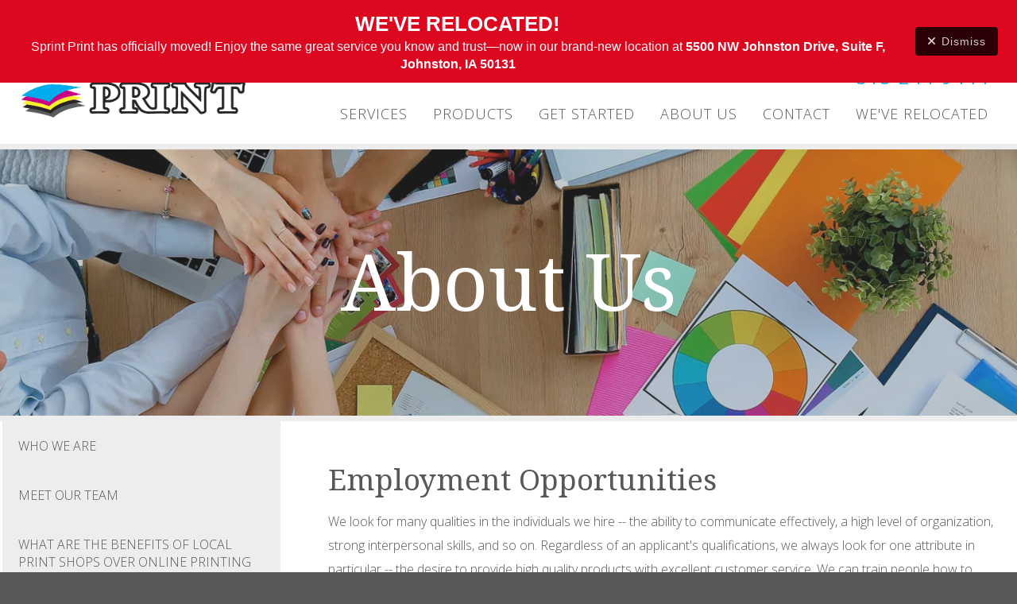

--- FILE ---
content_type: text/html; charset=UTF-8
request_url: https://www.sprint-print.com/aboutus/employment.html
body_size: 8552
content:
<!DOCTYPE html>

<!--[if lt IE 9]><html lang="en" class="no-js lt-ie10 lt-ie9"><![endif]-->
<!--[if IE 9]><html lang="en" class="no-js is-ie9 lt-ie10"><![endif]-->
<!--[if gt IE 9]><!--><html lang="en" class="no-js"><!--<![endif]-->

<head>
  <title>Offset and Digital Printing, Business Cards, Flyers, Posters, Brochures, Banners, Envelopes, Invitations | Des Moines, IA</title>
    <link rel="shortcut icon" href="https://cdn.firespring.com/images/dd51ceca-9da9-4e9f-bb0e-abbf630da4b1"/>


<!-- Meta tags -->
<meta charset="utf-8">
<meta name="viewport" content="width=device-width, initial-scale=1.0">




  <meta name="description" content="Sprint Print Employment Opportunities. Thank you for expressing interest in a career with us. We have no open positions available at this time, but we are always accepting applications. If a position should become available in the future, the opening will be posted here.">

  <meta property="og:title" content="Offset and Digital Printing, Business Cards, Flyers, Posters, Brochures, Banners, Envelopes, Invitations | Des Moines, IA">
  <meta property="og:url" content="https://www.sprint-print.com/aboutus/employment.html">
  <meta property="og:type" content="website">
      <meta property="og:description" content="Sprint Print Employment Opportunities. Thank you for expressing interest in a career with us. We have no open positions available at this time, but we are always accepting applications. If a position should become available in the future, the opening will be posted here.">
        <meta name="twitter:card" content="summary">
  <meta name="twitter:title" content="Offset and Digital Printing, Business Cards, Flyers, Posters, Brochures, Banners, Envelopes, Invitations | Des Moines, IA">
      <meta name="twitter:description" content="Sprint Print Employment Opportunities. Thank you for expressing interest in a career with us. We have no open positions available at this time, but we are always accepting applications. If a position should become available in the future, the opening will be posted here.">
    
  <link rel="stylesheet" href="//cdn.firespring.com/core/v2/css/stylesheet.1768704583.css">

<!-- CSS -->
      <link rel="stylesheet" href="//cdn.firespring.com/designs/pp_essence/css/design-1979.1768704583.css">
  
<!-- SlickSlider Assets -->
  
<!-- jQuery -->
<script nonce="a43bebd4b4bb6961c032461735e5fb9d2fe7daee10e753dcf46a704ae6030d25" type="text/javascript">
  (function (window) {
    if (window.location !== window.top.location) {
      var handler = function () {
        window.top.location = window.location;
        return false;
      };
      window.onclick = handler;
      window.onkeypress = handler;
    }
  })(this);
</script>
  <script nonce="a43bebd4b4bb6961c032461735e5fb9d2fe7daee10e753dcf46a704ae6030d25" src="//cdn.firespring.com/core/v2/js/jquery.1768704583.js"></script>

<!-- Clicky Analytics -->
    <script
    nonce="a43bebd4b4bb6961c032461735e5fb9d2fe7daee10e753dcf46a704ae6030d25"
    type="text/javascript"
  >
    var firespring = { log: function () { return }, goal: function () { return } }
    var firespring_site_id = Number('117612');
    (function () {
      var s = document.createElement('script')
      s.type = 'text/javascript'
      s.async = true
      s.src = 'https://analytics.firespring.com/js';
      (document.getElementsByTagName('head')[0] || document.getElementsByTagName('body')[0]).appendChild(s)
    })()
  </script>
<!-- End Clicky Analytics --><!-- Google External Accounts -->
<script
  async
  nonce="a43bebd4b4bb6961c032461735e5fb9d2fe7daee10e753dcf46a704ae6030d25"
  src="https://www.googletagmanager.com/gtag/js?id=G-NV9DHWKGC1"
></script>
<script nonce="a43bebd4b4bb6961c032461735e5fb9d2fe7daee10e753dcf46a704ae6030d25">
  window.dataLayer = window.dataLayer || []

  function gtag () {dataLayer.push(arguments)}

  gtag('js', new Date())
    gtag('config', 'G-NV9DHWKGC1')
  </script>
<!-- End Google External Accounts -->

            
  

</head>

  <body class="internal ">

  
	<a class="hidden-visually skip-to-main" href="#main-content">Skip to main content</a>

      


<!-- BEGIN .site-container -->
<div class="site-container">

        <!-- BEGIN .site-canvas -->
        <div class="site-canvas">


          <!-- BEGIN header -->
          <header>
            <!-- BEGIN .wrap -->
            <div class="wrap">

             <!-- BEGIN nav-logo -->
                            <div class="nav-logo">

                 <a href="https://www.sprint-print.com/"><img alt="Sprint Print" title="logo"  src="https://cdn.firespring.com/images/225056a0-acf2-4c79-a099-5a77dd5aa42d.png"></a>

               </div>
                          <!-- END nav-logo -->

             <!-- BEGIN .topnav-container -->
             <div class="topnav-container">

              <!-- BEGIN .quicklinks-container -->
              <div class="quicklinks-container">

                                  <div class="content-block quicklinks-block">
  <div class="collection collection--list" id="content_ea4688efe37e3bca375a7bfaa9867c37">

    

    <ul class="collection__items">

        
                        <li class="collection-item" id="content_ea4688efe37e3bca375a7bfaa9867c37_item_9337058">
                                    <div class="collection-item__content">

          
                      <div class="collection-item-label"><a href="https://www.sprint-print.com/getstarted/estimate.html"     itemprop="url">Request An Estimate</a></div>
          
          
        </div>
              </li>
                            <li class="collection-item" id="content_ea4688efe37e3bca375a7bfaa9867c37_item_9337057">
                                    <div class="collection-item__content">

          
                      <div class="collection-item-label"><a href="https://www.sprint-print.com/getstarted/order.html"     itemprop="url">Place An Order</a></div>
          
          
        </div>
              </li>
                            <li class="collection-item" id="content_ea4688efe37e3bca375a7bfaa9867c37_item_9337056">
                                    <div class="collection-item__content">

          
                      <div class="collection-item-label"><a href="https://www.sprint-print.com/getstarted/send_file.html"     itemprop="url">Send A File</a></div>
          
          
        </div>
              </li>
      
    </ul>

    </div>
</div>
                

                                  <!-- BEGIN .search-container -->
                  <div class="search-container">

                    <!-- BEGIN .search-toggle-containter -->
                    <div class="search-toggle">
                      <i class="fa fa-search"></i>
                    </div>
                    <!-- END .search-toggle-containter -->
                    <div class="content-block search-block">
  <div class="search-form search-form--04ca38aa9940b7f0ab39ca3f3a2e8a51" role="search">

  <form class="form--inline form--inline--no-button" novalidate>
    <div class="form-row">
      <div class="form-row__controls">
        <input aria-label="Search our site" type="search" id="search-form__input--04ca38aa9940b7f0ab39ca3f3a2e8a51" autocomplete="off">
      </div>
    </div>
  </form>

  <div id="search-form__results--04ca38aa9940b7f0ab39ca3f3a2e8a51" class="search-form__results"></div>
    <script nonce="a43bebd4b4bb6961c032461735e5fb9d2fe7daee10e753dcf46a704ae6030d25" type="text/javascript">
      var ss360Config = window.ss360Config || []
      var config = {
        style: {
          themeColor: '#333333',
          accentColor: "#000000",
          loaderType: 'circle'
        },
        searchBox: {
          selector: "#search-form__input--04ca38aa9940b7f0ab39ca3f3a2e8a51"
        },
        tracking: {
          providers: []
        },
        siteId: "www.sprint-print.com",
        showErrors: false
      }
      if (!window.ss360Config[0]) {
        var stScript = document.createElement('script')
        stScript.type = 'text/javascript'
        stScript.async = true
        stScript.src = 'https://cdn.sitesearch360.com/v13/sitesearch360-v13.min.js'
        var entry = document.getElementsByTagName('script')[0]
        entry.parentNode.insertBefore(stScript, entry)
      }
      ss360Config.push(config)
    </script>
</div>
</div>

                  </div>
                  <!-- END .search-container -->
                  
                  <!-- BEGIN .mobile-toggle -->
                  <div class="mobile-toggle">
                    <i class='fa fa-bars'></i>
                  </div>
                  <!-- END .mobile-toggle -->
                </div>
                <!-- END .quicklinks-container -->

                
                                  <!-- BEGIN .phone-container -->
                  <div class="phone-container phone-block">
                    <div class="locations-hours locations-hours--variable">

  <div class="location location--1" itemscope itemtype="https://schema.org/Organization">

              
    <div class="location__info">

              
          <div class="location__address" itemprop="address" itemscope itemtype="https://schema.org/PostalAddress">

                          
                <div class="location-address location-address--1" itemprop="streetAddress">
                  5500 NW Johnston Drive
                </div>

                                        
                <div class="location-address location-address--2" itemprop="streetAddress">
                  Suite F
                </div>

                                        
                <div class="location-address location-address--3" itemprop="streetAddress">
                  Johnston, IA 50131
                </div>

                          
          </div>

              
              
          <div class="location__phone">

                          
                <div class="location-phone location-phone--1">
                                      <span class="label">Phone</span>
                                    <span class="value" itemprop="telephone" content="5152449444"><a
                        href="tel:5152449444">515-244-9444</a></span>
                </div>

                          
          </div>

              
              
          <div class="location__links">
            <div class="location-links-email">
                                              <span class="value"><a href="https://www.sprint-print.com/contact/contact-us.html">Contact Us</a></span>
                          </div>
          </div>

              
              
          <div class="location__hours">
            <p>OFFICE HOURS:<br />
Monday - Thursday  8:00am - 5:00pm<br />
Friday 8:00am - 3:00pm<br />
*Closed on Weekends</p>

<p>2026 HOLIDAY CLOSINGS<br />
January 1, May 25, July 3, September 7, November 26-27, December 24-25</p>
          </div>

              
    </div>
  </div>


</div>                  </div>
                  <!-- END .phone-container -->


                  
                <!-- BEGIN nav -->
                                                                                                                <nav class="nav dropdown" aria-label="Secondary">

    
    <ul class="nav__list nav-ul-0 nav">
      
    <li class="nav-level-0 nav__list--parent">
      <a href="https://www.sprint-print.com/our-services/">Services</a>

      
        <ul class="nav-ul-1">
           
    <li class="nav-level-1">
      <a href="https://www.sprint-print.com/our-services/">Services Overview</a>

      
    </li>


    <li class="nav-level-1">
      <a href="https://www.sprint-print.com/our-services/printing.html">Printing &amp; Copying Services</a>

      
    </li>


    <li class="nav-level-1">
      <a href="https://www.sprint-print.com/our-services/wide-format-printing.html">Wide Format Printing</a>

      
    </li>


    <li class="nav-level-1">
      <a href="https://www.sprint-print.com/our-services/design.html">Graphic Design Services</a>

      
    </li>


    <li class="nav-level-1">
      <a href="https://www.sprint-print.com/our-services/directmail.html">Direct Mail Marketing</a>

      
    </li>


    <li class="nav-level-1">
      <a href="https://www.sprint-print.com/our-services/finishing.html">Bindery, Laminating and Print Finishing Services</a>

      
    </li>


    <li class="nav-level-1">
      <a href="https://www.sprint-print.com/our-services/fax-scan-services.html">Fax and Scanning Services</a>

      
    </li>


    <li class="nav-level-1">
      <a href="https://www.sprint-print.com/our-services/notary-services.html">Notary Services</a>

      
    </li>


    <li class="nav-level-1">
      <a href="https://www.sprint-print.com/our-services/pickup-delivery.html">Pickup &amp; Delivery</a>

      
    </li>

        </ul>
      
    </li>


    <li class="nav-level-0 nav__list--parent">
      <a href="https://www.sprint-print.com/our-products/">Products</a>

      
        <ul class="nav-ul-1">
           
    <li class="nav-level-1">
      <a href="https://www.sprint-print.com/our-products/">VIEW ALL Products</a>

      
    </li>


    <li class="nav-level-1">
      <a href="https://www.sprint-print.com/our-products/announcements.html">Announcements</a>

      
    </li>


    <li class="nav-level-1">
      <a href="https://www.sprint-print.com/our-products/banners.html">Banners</a>

      
    </li>


    <li class="nav-level-1">
      <a href="https://www.sprint-print.com/our-products/booklets.html">Booklets</a>

      
    </li>


    <li class="nav-level-1">
      <a href="https://www.sprint-print.com/our-products/brochures.html">Brochures</a>

      
    </li>


    <li class="nav-level-1">
      <a href="https://www.sprint-print.com/our-products/business-cards.html">Business Cards</a>

      
    </li>


    <li class="nav-level-1">
      <a href="https://www.sprint-print.com/our-products/business-forms.html">Business Forms</a>

      
    </li>


    <li class="nav-level-1">
      <a href="https://www.sprint-print.com/our-products/envelopes.html">Envelopes</a>

      
    </li>


    <li class="nav-level-1">
      <a href="https://www.sprint-print.com/our-products/flyers.html">Flyers</a>

      
    </li>


    <li class="nav-level-1">
      <a href="https://www.sprint-print.com/our-products/invitations.html">Invitations</a>

      
    </li>


    <li class="nav-level-1">
      <a href="https://www.sprint-print.com/our-products/letterhead.html">Letterhead</a>

      
    </li>


    <li class="nav-level-1">
      <a href="https://www.sprint-print.com/our-products/newsletters.html">Newsletters</a>

      
    </li>


    <li class="nav-level-1">
      <a href="https://www.sprint-print.com/our-products/postcards.html">Postcards</a>

      
    </li>


    <li class="nav-level-1">
      <a href="https://www.sprint-print.com/our-products/posters.html">Posters</a>

      
    </li>


    <li class="nav-level-1">
      <a href="https://www.sprint-print.com/our-products/programs.html">Programs</a>

      
    </li>


    <li class="nav-level-1">
      <a href="https://www.sprint-print.com/our-products/retractable_banners.html">Retractable Banners</a>

      
    </li>


    <li class="nav-level-1">
      <a href="https://www.sprint-print.com/our-products/sandwich-boards.html">Sandwich Boards</a>

      
    </li>


    <li class="nav-level-1">
      <a href="https://www.sprint-print.com/our-products/wedding-printing.html">Wedding Printing</a>

      
    </li>


    <li class="nav-level-1">
      <a href="https://www.sprint-print.com/our-products/yard-signs.html">Yard Signs</a>

      
    </li>

        </ul>
      
    </li>


    <li class="nav-level-0 nav__list--parent">
      <a href="https://www.sprint-print.com/getstarted/">Get Started</a>

      
        <ul class="nav-ul-1">
           
    <li class="nav-level-1">
      <a href="https://www.sprint-print.com/getstarted/estimate.html">Request An Estimate</a>

      
    </li>


    <li class="nav-level-1">
      <a href="https://www.sprint-print.com/getstarted/order.html">Place An Order</a>

      
    </li>


    <li class="nav-level-1">
      <a href="https://www.sprint-print.com/getstarted/send_file.html">Send A File</a>

      
    </li>


    <li class="nav-level-1">
      <a href="https://www.sprint-print.com/getstarted/artwork-guidelines.html">Artwork Guidelines</a>

      
    </li>

        </ul>
      
    </li>


    <li class="nav-level-0 nav__list--parent nav__list--here">
      <a href="https://www.sprint-print.com/aboutus/">About Us</a>

      
        <ul class="nav-ul-1">
           
    <li class="nav-level-1">
      <a href="https://www.sprint-print.com/aboutus/">Who We Are</a>

      
    </li>


    <li class="nav-level-1">
      <a href="https://www.sprint-print.com/aboutus/employees.html">Meet Our Team</a>

      
    </li>


    <li class="nav-level-1">
      <a href="https://www.sprint-print.com/aboutus/the-benefits-of-local-print-shops-over-online-printing.html">What Are The Benefits of Local Print Shops Over Online Printing</a>

      
    </li>


    <li class="nav-level-1">
      <a href="https://www.sprint-print.com/aboutus/faqs.html">FAQS</a>

      
    </li>


    <li class="nav-level-1 nav__list--here">
      <a href="https://www.sprint-print.com/aboutus/employment.html">Employment Opportunities</a>

      
    </li>


    <li class="nav-level-1">
      <a href="https://www.sprint-print.com/aboutus/news_archive.html">News Archive</a>

      
    </li>

        </ul>
      
    </li>


    <li class="nav-level-0 nav__list--parent">
      <a href="https://www.sprint-print.com/contact/">Contact</a>

      
        <ul class="nav-ul-1">
           
    <li class="nav-level-1">
      <a href="https://www.sprint-print.com/contact/">Contact Us</a>

      
    </li>


    <li class="nav-level-1">
      <a href="https://www.sprint-print.com/contact/location-hours.html">Location &amp; Hours</a>

      
    </li>

        </ul>
      
    </li>


    <li class="nav-level-0 nav__list--parent">
      <a href="https://www.sprint-print.com/were-moving/">We&#039;ve Relocated</a>

      
        <ul class="nav-ul-1">
           
    <li class="nav-level-1">
      <a href="https://www.sprint-print.com/were-moving/">We&#039;ve Relocated!</a>

      
    </li>

        </ul>
      
    </li>

    </ul>

    
  </nav>


                                              <!-- END nav -->

                    </div>
                    <!-- END .topnav-container -->
                  </div>
                  <!-- END .wrap -->
                </header>
  <!-- END header -->
  
  
    
      <!-- BEGIN .masthead-container -->
      <div class="masthead-container has-bg ">
        <!-- BEGIN .wrap -->
        <div class="wrap">

                      <h1>About Us</h1>
                <div id="content_515da5bc21fb22012ebdc5120e2e34d0"  class="image" style="max-width: 1400px;">
    
    <img
        loading="lazy"
        width="1400"
        height="323"
        alt=""
        src="https://cdn.firespring.com/images/bcf89e66-2fbb-4b6e-a291-f44d127ebdd4.png"
        srcset="https://cdn.firespring.com/images/9f8f125e-f489-41fb-af92-1dd2ebec1c80.png 600w, https://cdn.firespring.com/images/e8b6e250-e217-4947-baa0-a74b513e82de.png 1200w, https://cdn.firespring.com/images/bcf89e66-2fbb-4b6e-a291-f44d127ebdd4.png 1400w"
        itemprop="image"
                    >
    

          </div>


          
        </div>
        <!-- END .wrap -->
      </div>
      <!-- END .masthead-container -->


      <main>
        <!-- BEGIN .wrap -->
        <div class="wrap">

                      <!-- BEGIN .sidebar-container -->
            <div class="sidebar-container">




                             <div class="subnav-toggle subnav-open">
                Menu <i class="fa fa-caret-down"></i>
              </div>
              <!-- BEGIN nav -->
                                                                                             <nav class="nav nav subnav accordian" aria-label="Secondary">

    
    <ul class="nav__list nav-ul-0 nav">
      
    <li class="nav-level-0">
      <a href="https://www.sprint-print.com/aboutus/">Who We Are</a>

      
    </li>


    <li class="nav-level-0">
      <a href="https://www.sprint-print.com/aboutus/employees.html">Meet Our Team</a>

      
    </li>


    <li class="nav-level-0">
      <a href="https://www.sprint-print.com/aboutus/the-benefits-of-local-print-shops-over-online-printing.html">What Are The Benefits of Local Print Shops Over Online Printing</a>

      
    </li>


    <li class="nav-level-0">
      <a href="https://www.sprint-print.com/aboutus/faqs.html">FAQS</a>

      
    </li>


    <li class="nav-level-0 nav__list--here">
      <a href="https://www.sprint-print.com/aboutus/employment.html">Employment Opportunities</a>

      
    </li>


    <li class="nav-level-0">
      <a href="https://www.sprint-print.com/aboutus/news_archive.html">News Archive</a>

      
    </li>

    </ul>

    
  </nav>


                                  <!-- END nav -->


              



                   

                </div>
                <!-- END .sidebar-container -->



              
              <!-- BEGIN .primary-container -->
              <div id="main-content" class="primary-container" data-search-indexed="true">
               
                                 <h2>Employment Opportunities</h2><p><span style="font-size:16px;">We look for many qualities in the individuals we hire -- the ability to communicate effectively, a high level of organization, strong interpersonal skills, and so on. Regardless of an applicant's qualifications, we always look for one attribute in particular -- the desire to provide high quality products with excellent customer service. We can train people how to work with clients or run pieces of equipment, but to have passion for customer service and pride for your work takes a unique individual. If these are qualities you possess, we're sure you'll find a rewarding career with us. We supply our team with the latest technology, afford them the best training available, and provide every opportunity for growth within our company.</span></p><h4>Current Openings</h4><p><span style="font-size:16px;">Thank you for expressing interest in a career with us. We have no open positions available at this time, but we are always accepting applications. If a position should become available in the future, the opening will be posted here.</span></p>

                                               <div class="clearfix"></div>



                 

              </div>
              <!-- END .primary-container -->
            </div> <!-- end .wrap -->
          </main><!-- end main -->
          
        
      <!-- BEGIN footer -->
<footer>
  <!-- BEGIN .wrap -->
  <div class="wrap">

    <!-- BEGIN .footer-row-container -->
    <div class="footer-row-container">


      <!-- BEGIN footer-logo -->
              <!-- BEGIN .col footer-logo -->
        <div class="col footer-logo">

          <a href="https://www.sprint-print.com/"><img alt="Sprint Print" title="logo" src="https://cdn.firespring.com/images/225056a0-acf2-4c79-a099-5a77dd5aa42d.png"></a>

        </div>
        <!-- END .col footer-logo -->
            <!-- END footer-logo -->



      <!-- BEGIN .locations-container -->
      <div class="locations-container">

        <!-- BEGIN .content-block powered-by-block -->
                  <div class="content-block footer-locations-headline-block">
  <h4>Get in Touch</h4>
</div>
                <!-- END .content-block powered-by-block -->


       <div class="locations-hours locations-hours--variable">

  <div class="location location--1" itemscope itemtype="https://schema.org/Organization">

              
    <div class="location__info">

              
          <div class="location__address" itemprop="address" itemscope itemtype="https://schema.org/PostalAddress">

                          
                <div class="location-address location-address--1" itemprop="streetAddress">
                  5500 NW Johnston Drive
                </div>

                                        
                <div class="location-address location-address--2" itemprop="streetAddress">
                  Suite F
                </div>

                                        
                <div class="location-address location-address--3" itemprop="streetAddress">
                  Johnston, IA 50131
                </div>

                          
          </div>

              
              
          <div class="location__phone">

                          
                <div class="location-phone location-phone--1">
                                      <span class="label">Phone</span>
                                    <span class="value" itemprop="telephone" content="5152449444"><a
                        href="tel:5152449444">515-244-9444</a></span>
                </div>

                          
          </div>

              
              
          <div class="location__links">
            <div class="location-links-email">
                                              <span class="value"><a href="https://www.sprint-print.com/contact/contact-us.html">Contact Us</a></span>
                          </div>
          </div>

              
              
          <div class="location__hours">
            <p>OFFICE HOURS:<br />
Monday - Thursday  8:00am - 5:00pm<br />
Friday 8:00am - 3:00pm<br />
*Closed on Weekends</p>

<p>2026 HOLIDAY CLOSINGS<br />
January 1, May 25, July 3, September 7, November 26-27, December 24-25</p>
          </div>

              
    </div>
  </div>


</div>     </div>
     <!-- END .locations-container -->

     <!-- BEGIN .content-block email-marketing-block -->
         <!-- END .content-block email-marketing-block -->


    <!-- BEGIN .links-container -->
    <div class="links-container">



              <div class="content-block footer-links-block">
  <h4>Explore</h4>

        <div class="collection collection--list" id="content_92ab2002bd66c9236c22c5d743bc9b9d">

    

    <ul class="collection__items">

        
                        <li class="collection-item" id="content_92ab2002bd66c9236c22c5d743bc9b9d_item_10491726">
                                    <div class="collection-item__content">

          
                      <div class="collection-item-label"><a href="https://www.sprint-print.com/our-services/printing.html"     itemprop="url">Printing &amp; Copying Services</a></div>
          
          
        </div>
              </li>
                            <li class="collection-item" id="content_92ab2002bd66c9236c22c5d743bc9b9d_item_10491727">
                                    <div class="collection-item__content">

          
                      <div class="collection-item-label"><a href="https://www.sprint-print.com/our-services/wide-format-printing.html"     itemprop="url">Wide Format Printing</a></div>
          
          
        </div>
              </li>
                            <li class="collection-item" id="content_92ab2002bd66c9236c22c5d743bc9b9d_item_10492579">
                                    <div class="collection-item__content">

          
                      <div class="collection-item-label"><a href="https://www.sprint-print.com/our-services/directmail.html"     itemprop="url">Direct Mail Marketing</a></div>
          
          
        </div>
              </li>
                            <li class="collection-item" id="content_92ab2002bd66c9236c22c5d743bc9b9d_item_10436921">
                                    <div class="collection-item__content">

          
                      <div class="collection-item-label"><a href="https://www.sprint-print.com/getstarted/index.html"     itemprop="url">Get Started</a></div>
          
          
        </div>
              </li>
                            <li class="collection-item" id="content_92ab2002bd66c9236c22c5d743bc9b9d_item_10436920">
                                    <div class="collection-item__content">

          
                      <div class="collection-item-label"><a href="https://www.sprint-print.com/our-services/services_overview.html"     itemprop="url">Services</a></div>
          
          
        </div>
              </li>
                            <li class="collection-item" id="content_92ab2002bd66c9236c22c5d743bc9b9d_item_10491725">
                                    <div class="collection-item__content">

          
                      <div class="collection-item-label"><a href="#"     itemprop="url">Products</a></div>
          
          
        </div>
              </li>
                            <li class="collection-item" id="content_92ab2002bd66c9236c22c5d743bc9b9d_item_10436918">
                                    <div class="collection-item__content">

          
                      <div class="collection-item-label"><a href="https://www.sprint-print.com/aboutus/aboutus.html"     itemprop="url">About Us</a></div>
          
          
        </div>
              </li>
      
    </ul>

    </div>
</div>
      


              <div class="content-block social-media-block">
  <div class="collection collection--list" id="content_f585ecced0378121ed66308cb9cff641">

    

    <ul class="collection__items">

        
                                      <li class="collection-item collection-item--has-image" id="content_f585ecced0378121ed66308cb9cff641_item_9260480">
                                    <div class="collection-item__content clearfix">

                      <div id="content_ab478bb9432189594ec1c145f64f88c2_image_item_9260480"  class="collection-item-image image" style="max-width: 31px;">
    <a href="http://www.facebook.com/SprintPrintDSM" target="_blank" rel="noopener noreferrer "    itemprop="url">
    <img
        loading="lazy"
        width="31"
        height="30"
        alt="Facebook"
        src="https://cdn.firespring.com/images/ab33b609-82b6-4af3-a718-080baddfe6ef.png"
        srcset="https://cdn.firespring.com/images/ab33b609-82b6-4af3-a718-080baddfe6ef.png 31w"
        itemprop="image"
                    >
    </a>

          </div>
          
                      <div class="collection-item-label"><a href="http://www.facebook.com/SprintPrintDSM" target="_blank" rel="noopener noreferrer "    itemprop="url">Facebook</a></div>
          
          
        </div>
              </li>
                                          <li class="collection-item collection-item--has-image" id="content_f585ecced0378121ed66308cb9cff641_item_9260482">
                                    <div class="collection-item__content clearfix">

                      <div id="content_ab478bb9432189594ec1c145f64f88c2_image_item_9260482"  class="collection-item-image image" style="max-width: 31px;">
    <a href="https://www.linkedin.com/company/sprintprintdsm/" target="_blank" rel="noopener noreferrer "    itemprop="url">
    <img
        loading="lazy"
        width="31"
        height="30"
        alt="LinkedIn"
        src="https://cdn.firespring.com/images/991d4d4c-2f16-4286-afa8-be74eb84ea17.png"
        srcset="https://cdn.firespring.com/images/991d4d4c-2f16-4286-afa8-be74eb84ea17.png 31w"
        itemprop="image"
                    >
    </a>

          </div>
          
                      <div class="collection-item-label"><a href="https://www.linkedin.com/company/sprintprintdsm/" target="_blank" rel="noopener noreferrer "    itemprop="url">LinkedIn</a></div>
          
          
        </div>
              </li>
                                          <li class="collection-item collection-item--has-image" id="content_f585ecced0378121ed66308cb9cff641_item_9260484">
                                    <div class="collection-item__content clearfix">

                      <div id="content_ab478bb9432189594ec1c145f64f88c2_image_item_9260484"  class="collection-item-image image" style="max-width: 30px;">
    <a href="https://www.instagram.com/sprintprintdsm/" target="_blank" rel="noopener noreferrer "    itemprop="url">
    <img
        loading="lazy"
        width="30"
        height="30"
        alt="Instagram"
        src="https://cdn.firespring.com/images/0bf22515-0c90-44a6-86af-4e1fe24ed811.png"
        srcset="https://cdn.firespring.com/images/0bf22515-0c90-44a6-86af-4e1fe24ed811.png 30w"
        itemprop="image"
                    >
    </a>

          </div>
          
                      <div class="collection-item-label"><a href="https://www.instagram.com/sprintprintdsm/" target="_blank" rel="noopener noreferrer "    itemprop="url">Instagram</a></div>
          
          
        </div>
              </li>
      
    </ul>

    </div>
</div>
      

    </div>
    <!-- END .links-container -->

  </div>
  <!-- END .footer-row-container -->

  <!-- BEGIN .footer-row-container -->
  <div class="footer-row-container">

    <!-- BEGIN .copyright-container -->
    <div class="copyright-container">
     <p>&copy; Sprint Print 2026 </p>

     <!-- BEGIN .content-block powered-by-block -->
            <div class="content-block powered-by-block">
  <p>Powered by <a href="http://PrinterPresence.com/poweredby" target="_blank" rel="noopener noreferrer">PrinterPresence</a></p>
</div>
          <!-- END .content-block powered-by-block -->

   </div>
   <!-- END .copyright-container -->

   
   <!-- BEGIN .pp-tc-container -->
   <div class="pp-tc-container">
          <div class="content-block sitemap-block">
  <div class="collection collection--list" id="content_05e98467fff0bace8c1c2236b8c0c94e">

    

    <ul class="collection__items">

        
                        <li class="collection-item" id="content_05e98467fff0bace8c1c2236b8c0c94e_item_9260476">
                                    <div class="collection-item__content">

          
                      <div class="collection-item-label"><a href="https://www.sprint-print.com/search.html"     itemprop="url">Sitemap</a></div>
          
          
        </div>
              </li>
      
    </ul>

    </div>
</div>
            </div>
  <!-- END .pp-tc-container -->
</div>
<!-- END .footer-row-container -->

</div>
<!-- END .wrap -->
</footer>
<!-- END footer -->



</div>
<!-- END .site-canvas -->
<!-- BEGIN .site-menu -->
<div class="site-menu">
  <!-- BEGIN .mobile-toggle -->
  <div class="mobile-toggle">
    <i class='fa fa-times'></i>
  </div>
  <!-- END .mobile-toggle -->
  <!-- BEGIN nav -->
                                          <nav class="nav  accordian mobile" aria-label="Secondary">

    
    <ul class="nav__list nav-ul-0 nav">
      
    <li class="nav-level-0 nav__list--parent">
      <a href="https://www.sprint-print.com/our-services/">Services</a>

      
        <ul class="nav-ul-1">
           
    <li class="nav-level-1">
      <a href="https://www.sprint-print.com/our-services/">Services Overview</a>

      
    </li>


    <li class="nav-level-1">
      <a href="https://www.sprint-print.com/our-services/printing.html">Printing &amp; Copying Services</a>

      
    </li>


    <li class="nav-level-1">
      <a href="https://www.sprint-print.com/our-services/wide-format-printing.html">Wide Format Printing</a>

      
    </li>


    <li class="nav-level-1">
      <a href="https://www.sprint-print.com/our-services/design.html">Graphic Design Services</a>

      
    </li>


    <li class="nav-level-1">
      <a href="https://www.sprint-print.com/our-services/directmail.html">Direct Mail Marketing</a>

      
    </li>


    <li class="nav-level-1">
      <a href="https://www.sprint-print.com/our-services/finishing.html">Bindery, Laminating and Print Finishing Services</a>

      
    </li>


    <li class="nav-level-1">
      <a href="https://www.sprint-print.com/our-services/fax-scan-services.html">Fax and Scanning Services</a>

      
    </li>


    <li class="nav-level-1">
      <a href="https://www.sprint-print.com/our-services/notary-services.html">Notary Services</a>

      
    </li>


    <li class="nav-level-1">
      <a href="https://www.sprint-print.com/our-services/pickup-delivery.html">Pickup &amp; Delivery</a>

      
    </li>

        </ul>
      
    </li>


    <li class="nav-level-0 nav__list--parent">
      <a href="https://www.sprint-print.com/our-products/">Products</a>

      
        <ul class="nav-ul-1">
           
    <li class="nav-level-1">
      <a href="https://www.sprint-print.com/our-products/">VIEW ALL Products</a>

      
    </li>


    <li class="nav-level-1">
      <a href="https://www.sprint-print.com/our-products/announcements.html">Announcements</a>

      
    </li>


    <li class="nav-level-1">
      <a href="https://www.sprint-print.com/our-products/banners.html">Banners</a>

      
    </li>


    <li class="nav-level-1">
      <a href="https://www.sprint-print.com/our-products/booklets.html">Booklets</a>

      
    </li>


    <li class="nav-level-1">
      <a href="https://www.sprint-print.com/our-products/brochures.html">Brochures</a>

      
    </li>


    <li class="nav-level-1">
      <a href="https://www.sprint-print.com/our-products/business-cards.html">Business Cards</a>

      
    </li>


    <li class="nav-level-1">
      <a href="https://www.sprint-print.com/our-products/business-forms.html">Business Forms</a>

      
    </li>


    <li class="nav-level-1">
      <a href="https://www.sprint-print.com/our-products/envelopes.html">Envelopes</a>

      
    </li>


    <li class="nav-level-1">
      <a href="https://www.sprint-print.com/our-products/flyers.html">Flyers</a>

      
    </li>


    <li class="nav-level-1">
      <a href="https://www.sprint-print.com/our-products/invitations.html">Invitations</a>

      
    </li>


    <li class="nav-level-1">
      <a href="https://www.sprint-print.com/our-products/letterhead.html">Letterhead</a>

      
    </li>


    <li class="nav-level-1">
      <a href="https://www.sprint-print.com/our-products/newsletters.html">Newsletters</a>

      
    </li>


    <li class="nav-level-1">
      <a href="https://www.sprint-print.com/our-products/postcards.html">Postcards</a>

      
    </li>


    <li class="nav-level-1">
      <a href="https://www.sprint-print.com/our-products/posters.html">Posters</a>

      
    </li>


    <li class="nav-level-1">
      <a href="https://www.sprint-print.com/our-products/programs.html">Programs</a>

      
    </li>


    <li class="nav-level-1">
      <a href="https://www.sprint-print.com/our-products/retractable_banners.html">Retractable Banners</a>

      
    </li>


    <li class="nav-level-1">
      <a href="https://www.sprint-print.com/our-products/sandwich-boards.html">Sandwich Boards</a>

      
    </li>


    <li class="nav-level-1">
      <a href="https://www.sprint-print.com/our-products/wedding-printing.html">Wedding Printing</a>

      
    </li>


    <li class="nav-level-1">
      <a href="https://www.sprint-print.com/our-products/yard-signs.html">Yard Signs</a>

      
    </li>

        </ul>
      
    </li>


    <li class="nav-level-0 nav__list--parent">
      <a href="https://www.sprint-print.com/getstarted/">Get Started</a>

      
        <ul class="nav-ul-1">
           
    <li class="nav-level-1">
      <a href="https://www.sprint-print.com/getstarted/estimate.html">Request An Estimate</a>

      
    </li>


    <li class="nav-level-1">
      <a href="https://www.sprint-print.com/getstarted/order.html">Place An Order</a>

      
    </li>


    <li class="nav-level-1">
      <a href="https://www.sprint-print.com/getstarted/send_file.html">Send A File</a>

      
    </li>


    <li class="nav-level-1">
      <a href="https://www.sprint-print.com/getstarted/artwork-guidelines.html">Artwork Guidelines</a>

      
    </li>

        </ul>
      
    </li>


    <li class="nav-level-0 nav__list--parent nav__list--here">
      <a href="https://www.sprint-print.com/aboutus/">About Us</a>

      
        <ul class="nav-ul-1">
           
    <li class="nav-level-1">
      <a href="https://www.sprint-print.com/aboutus/">Who We Are</a>

      
    </li>


    <li class="nav-level-1">
      <a href="https://www.sprint-print.com/aboutus/employees.html">Meet Our Team</a>

      
    </li>


    <li class="nav-level-1">
      <a href="https://www.sprint-print.com/aboutus/the-benefits-of-local-print-shops-over-online-printing.html">What Are The Benefits of Local Print Shops Over Online Printing</a>

      
    </li>


    <li class="nav-level-1">
      <a href="https://www.sprint-print.com/aboutus/faqs.html">FAQS</a>

      
    </li>


    <li class="nav-level-1 nav__list--here">
      <a href="https://www.sprint-print.com/aboutus/employment.html">Employment Opportunities</a>

      
    </li>


    <li class="nav-level-1">
      <a href="https://www.sprint-print.com/aboutus/news_archive.html">News Archive</a>

      
    </li>

        </ul>
      
    </li>


    <li class="nav-level-0 nav__list--parent">
      <a href="https://www.sprint-print.com/contact/">Contact</a>

      
        <ul class="nav-ul-1">
           
    <li class="nav-level-1">
      <a href="https://www.sprint-print.com/contact/">Contact Us</a>

      
    </li>


    <li class="nav-level-1">
      <a href="https://www.sprint-print.com/contact/location-hours.html">Location &amp; Hours</a>

      
    </li>

        </ul>
      
    </li>


    <li class="nav-level-0 nav__list--parent">
      <a href="https://www.sprint-print.com/were-moving/">We&#039;ve Relocated</a>

      
        <ul class="nav-ul-1">
           
    <li class="nav-level-1">
      <a href="https://www.sprint-print.com/were-moving/">We&#039;ve Relocated!</a>

      
    </li>

        </ul>
      
    </li>

    </ul>

    
  </nav>


                  <!-- END nav -->

                  <div class="content-block quicklinks-block">
  <div class="collection collection--list" id="content_ea4688efe37e3bca375a7bfaa9867c37">

    

    <ul class="collection__items">

        
                        <li class="collection-item" id="content_ea4688efe37e3bca375a7bfaa9867c37_item_9337058">
                                    <div class="collection-item__content">

          
                      <div class="collection-item-label"><a href="https://www.sprint-print.com/getstarted/estimate.html"     itemprop="url">Request An Estimate</a></div>
          
          
        </div>
              </li>
                            <li class="collection-item" id="content_ea4688efe37e3bca375a7bfaa9867c37_item_9337057">
                                    <div class="collection-item__content">

          
                      <div class="collection-item-label"><a href="https://www.sprint-print.com/getstarted/order.html"     itemprop="url">Place An Order</a></div>
          
          
        </div>
              </li>
                            <li class="collection-item" id="content_ea4688efe37e3bca375a7bfaa9867c37_item_9337056">
                                    <div class="collection-item__content">

          
                      <div class="collection-item-label"><a href="https://www.sprint-print.com/getstarted/send_file.html"     itemprop="url">Send A File</a></div>
          
          
        </div>
              </li>
      
    </ul>

    </div>
</div>
        
      </div>
      <!-- END .site-menu -->
</div>
<!-- END .site-container -->
  


  


  <div class="website-notice" id="fdp-website-notice" style="background: #de0720; color: #ffffff; display: none;">
    <div class="website-notice__text">
      <p style="text-align:center;"><span style="font-size:26px;"><strong>WE'VE RELOCATED!</strong></span><br />Sprint Print has officially moved! Enjoy the same great service you know and trust—now in our brand-new location at <strong>5500 NW Johnston Drive, Suite F, Johnston, IA 50131</strong></p>
    </div>
    <div class="website-notice__dismiss" style="display: flex; align-items: center; padding: 12px;">
      <button class="button button--icon" id="fdp-website-notice-button"><i class="fa fa-times button--icon__before"></i>Dismiss</button>
    </div>
  </div>
  <script nonce="a43bebd4b4bb6961c032461735e5fb9d2fe7daee10e753dcf46a704ae6030d25" type="text/javascript">
    $(document).ready(function () {
      if (!$.fdpWebsiteNoticesCookieExists(16)){
        $('#fdp-website-notice').show();
      }
      $.fdpWebsiteNotices(16);
    });
  </script>

  <script nonce="a43bebd4b4bb6961c032461735e5fb9d2fe7daee10e753dcf46a704ae6030d25" src="//cdn.firespring.com/core/v2/js/footer_scripts.1768704583.js"></script>

<script nonce="a43bebd4b4bb6961c032461735e5fb9d2fe7daee10e753dcf46a704ae6030d25">
  (function(h,o,u,n,d) {
    h=h[d]=h[d]||{q:[],onReady:function(c){h.q.push(c)}}
    d=o.createElement(u);d.async=1;d.src=n
    n=o.getElementsByTagName(u)[0];n.parentNode.insertBefore(d,n)
  })(window,document,'script','https://www.datadoghq-browser-agent.com/us1/v6/datadog-rum.js','DD_RUM')

  // regex patterns to identify known bot instances:
  let botPattern = "(googlebot\/|bot|Googlebot-Mobile|Googlebot-Image|Google favicon|Mediapartners-Google|bingbot|slurp|java|wget|curl|Commons-HttpClient|Python-urllib|libwww|httpunit|nutch|phpcrawl|msnbot|jyxobot|FAST-WebCrawler|FAST Enterprise Crawler|biglotron|teoma|convera|seekbot|gigablast|exabot|ngbot|ia_archiver|GingerCrawler|webmon |httrack|webcrawler|grub.org|UsineNouvelleCrawler|antibot|netresearchserver|speedy|fluffy|bibnum.bnf|findlink|msrbot|panscient|yacybot|AISearchBot|IOI|ips-agent|tagoobot|MJ12bot|dotbot|woriobot|yanga|buzzbot|mlbot|yandexbot|purebot|Linguee Bot|Voyager|CyberPatrol|voilabot|baiduspider|citeseerxbot|spbot|twengabot|postrank|turnitinbot|scribdbot|page2rss|sitebot|linkdex|Adidxbot|blekkobot|ezooms|dotbot|Mail.RU_Bot|discobot|heritrix|findthatfile|europarchive.org|NerdByNature.Bot|sistrix crawler|ahrefsbot|Aboundex|domaincrawler|wbsearchbot|summify|ccbot|edisterbot|seznambot|ec2linkfinder|gslfbot|aihitbot|intelium_bot|facebookexternalhit|yeti|RetrevoPageAnalyzer|lb-spider|sogou|lssbot|careerbot|wotbox|wocbot|ichiro|DuckDuckBot|lssrocketcrawler|drupact|webcompanycrawler|acoonbot|openindexspider|gnam gnam spider|web-archive-net.com.bot|backlinkcrawler|coccoc|integromedb|content crawler spider|toplistbot|seokicks-robot|it2media-domain-crawler|ip-web-crawler.com|siteexplorer.info|elisabot|proximic|changedetection|blexbot|arabot|WeSEE:Search|niki-bot|CrystalSemanticsBot|rogerbot|360Spider|psbot|InterfaxScanBot|Lipperhey SEO Service|CC Metadata Scaper|g00g1e.net|GrapeshotCrawler|urlappendbot|brainobot|fr-crawler|binlar|SimpleCrawler|Livelapbot|Twitterbot|cXensebot|smtbot|bnf.fr_bot|A6-Indexer|ADmantX|Facebot|Twitterbot|OrangeBot|memorybot|AdvBot|MegaIndex|SemanticScholarBot|ltx71|nerdybot|xovibot|BUbiNG|Qwantify|archive.org_bot|Applebot|TweetmemeBot|crawler4j|findxbot|SemrushBot|yoozBot|lipperhey|y!j-asr|Domain Re-Animator Bot|AddThis)";

  let regex = new RegExp(botPattern, 'i');

  // define var conditionalSampleRate as 0 if the userAgent matches a pattern in botPatterns
  // otherwise, define conditionalSampleRate as 100
  let conditionalSampleRate = regex.test(navigator.userAgent) ? 0 : 10;
  window.DD_RUM.onReady(function() {
    window.DD_RUM.init({
      applicationId: 'a1c5469d-ab6f-4740-b889-5955b6c24e72',
      clientToken: 'pub9ae25d27d775da672cae8a79ec522337',
      site: 'datadoghq.com',
      service: 'fdp',
      env: 'production',
      sessionSampleRate: conditionalSampleRate,
      sessionReplaySampleRate: 0,
      defaultPrivacyLevel: 'mask',
      trackUserInteractions: true,
      trackResources: true,
      trackLongTasks: 1,
      traceContextInjection: 'sampled'
    });
  });
</script>

  <script nonce="a43bebd4b4bb6961c032461735e5fb9d2fe7daee10e753dcf46a704ae6030d25" src="https://cdn.firespring.com/core/v2/js/fireSlider/velocity.min.js"></script>
  <script nonce="a43bebd4b4bb6961c032461735e5fb9d2fe7daee10e753dcf46a704ae6030d25" src="https://cdn.firespring.com/core/v2/js/fireSlider/jquery.fireSlider.velocity.js"></script>
        <script type="application/javascript" nonce="a43bebd4b4bb6961c032461735e5fb9d2fe7daee10e753dcf46a704ae6030d25">
      $(document).ready(() => {
        var noneEffect = function(element, options) {
          element.velocity({translateX: [(options.nextPos + '%'), (options.currPos + '%')]}, {duration: 0, queue: options.effect, easing: [0]});
        }
        fireSlider.prototype.Effects.register('none', noneEffect);
      })
    </script>
  

  <noscript><p><img
        alt="Firespring Analytics"
        width="1"
        height="1"
        src="https://analytics.firespring.com//117612.gif"
      /></p></noscript>
            <script nonce="a43bebd4b4bb6961c032461735e5fb9d2fe7daee10e753dcf46a704ae6030d25" src="//cdn.firespring.com/designs/pp_essence/js/8247b22743a1ed8d863be45f83512742ead5361f.1768704583.js" type="text/javascript"></script>
        </body>


</html>